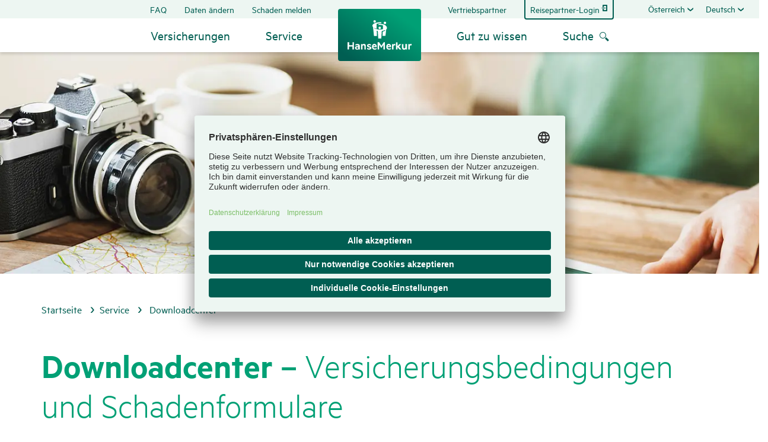

--- FILE ---
content_type: text/html;charset=UTF-8
request_url: https://www.hansemerkur.at/downloadcenter
body_size: 69401
content:
<!DOCTYPE html>
<html data-segment="hmat" class="hmat no-js  " lang="de-AT" dir="ltr"    >
<head >
<meta charset="UTF-8">
<meta http-equiv="x-ua-compatible" content="ie=edge">
<title >Downloadcenter für Formulare | HanseMerkur Reiseversicherung</title>
<meta name="description" content="Allgemeine Versicherungsbedingungen und Schadenformulare zum Download.">
<script>
var modernBrowser = ('fetch' in window && 'assign' in Object);
if ( !modernBrowser ) {
var scriptElement = document.createElement('script');
scriptElement.async = false;
scriptElement.src = '/resource/themes/hmrv/js/polyfill-125568-24.js';
document.head.appendChild(scriptElement);
}
</script>
<script type="application/json" id="headersettings">
{"awinAccountId":"32861"}
</script>
<script type="text/plain" data-usercentrics="Google Tag Manager" data-gtag="">(
function(w,d,s,l,i){w[l]=w[l]||[];w[l].push({'gtm.start':
new Date().getTime(),event:'gtm.js'});var f=d.getElementsByTagName(s)[0],
j=d.createElement(s),dl=l!='dataLayer'?'&l='+l:'';j.async=true;j.src=
'//www.googletagmanager.com/gtm.js?id='+i+dl;f.parentNode.insertBefore(j,f);
})(window,document,'script','dataLayer','GTM-P7Q23LP');</script>
<meta property="og:title" content="Downloadcenter – Versi­che­rungs­be­din­gungen und Scha­den­for­mu­lare" />
<meta property="og:description" content="Allgemeine Versicherungsbedingungen und Schadenformulare zum Download." />
<meta property="og:type" content="website" />
<meta property="og:image" content="https://www.hansemerkur.at/resource/image/47366/16x9/2280/1282/13e9959bca35fb673882f18b2c1cecab/4195CEF81E879EA242FA765B7C851419/download-center-reiseversicherung.webp" />
<meta property="og:url" content="https://www.hansemerkur.at/downloadcenter" />
<meta name="twitter:card" content="summary_large_image">
<meta name="twitter:title" content="Downloadcenter – Versi­che­rungs­be­din­gungen und Scha­den­for­mu­lare">
<meta name="twitter:image" content="https://www.hansemerkur.at/resource/image/47366/16x9/2280/1282/13e9959bca35fb673882f18b2c1cecab/4195CEF81E879EA242FA765B7C851419/download-center-reiseversicherung.webp">
<link rel="canonical" href="https://www.hansemerkur.at/downloadcenter">
<meta name="viewport" content="width=device-width, initial-scale=1, shrink-to-fit=no">
<link rel="preload" href="/resource/crblob/85308/fdfc9a8c481f23e8c7f8b6c6f883beaa/metric-light-woff2-data.woff2" as="font" type="font/woff2" crossorigin>
<link rel="preload" href="/resource/crblob/85314/e37584cafa9e551fce86b01237e773a9/metric-regular-woff2-data.woff2" as="font" type="font/woff2" crossorigin>
<link rel="preload" href="/resource/crblob/85320/213fc8af2c7d70cf293e975b0fab02b0/metric-regularitalic-woff2-data.woff2" as="font" type="font/woff2" crossorigin>
<link rel="preload" href="/resource/crblob/85326/508a43aba97b932e72df9f1f3dbaef37/metric-semibold-woff2-data.woff2" as="font" type="font/woff2" crossorigin>
<link rel="preload" href="/resource/crblob/85332/14e3e2610db120c45677f9c42708db73/metric-semibolditalic-woff2-data.woff2" as="font" type="font/woff2" crossorigin>
<link rel="preload" href="/resource/crblob/98130/6a02ada446fea78a0a5d344c552ce1c2/hansemerkur-icons-web-woff2-data.woff2" as="font" type="font/woff2" crossorigin>
<link rel="apple-touch-icon" sizes="180x180" href="/resource/crblob/91420/1ce34fea8dc8f20de96d4e3edf6c2d2e/apple-touch-icon-png-data.png">
<link rel="icon" type="image/png" sizes="32x32" href="/resource/crblob/91426/c37ceb4be48039edde70dd0ef59d7152/favicon-32x32-png-data.png">
<link rel="icon" type="image/png" sizes="16x16" href="/resource/crblob/91424/211e3927c8cf8bd76e2acd9d9a7b7217/favicon-16x16-png-data.png">
<link rel="manifest" href="/downloadcenter?view=webmanifest" crossorigin="use-credentials">
<link rel="mask-icon" href="/resource/crblob/91432/d1f458e9ad6d55c71d74e1a593b4221c/safari-pinned-tab-svg-data.svg" color="#5bbad5">
<link rel="shortcut icon" href="/resource/crblob/91428/e2a4ea975bcf9c6b166e5c515e2ac6e8/favicon-ico-data.ico">
<meta name="msapplication-TileColor" content="#da532c">
<meta name="msapplication-config" content="/downloadcenter?view=browserconfig">
<meta name="theme-color" content="#ffffff">
<script>document.documentElement.className = document.documentElement.className.replace(/no-js/g, 'js');</script>
<link rel="stylesheet" href="/resource/themes/hmrv/css/hmrv-85346-59.css" >
<script src="/resource/themes/hmrv/js/commons-85338-17.js" defer="true" ></script><script src="/resource/themes/hmrv/js/hmrv-85340-66.js" defer="true" ></script>
<script type="text/javascript">
var _btNoJquery = true;
var et_pagename = "[AT] (de) Downloadcenter /downloadcenter/ *36012* =hmat= #hm#";
var et_areas = "Gesamt/hmat/Main/[AT]/(de)/Service/leer/leer/leer/3297777";
var et_se = "38";
var et_lpage = "";
var et_et = "zVbDgK";
</script>
<noscript id="_etLoader" data-secure-code="zVbDgK" data-block-cookies="true"></noscript>
<script type="text/javascript">
let startEtracker = function() {
let root = 'hmat';
let channel = 'hmrv';
let adnrIsFix = false;
let eTrackerLoaded = function() {
if (typeof etCommerce !== 'undefined') {
document.dispatchEvent(new Event("hmEtrackerStarted"));
}else{
}
};
let loadEtScript = function (data) {
if (!adnrIsFix && data && 'adnr' in data && data.adnr.length > 0) {
let adnr = data.adnr;
et_areas = et_areas.replace(/\/\d+$/, "/" + adnr);
}
$.ajax({
url: "//code.etracker.com/code/e.js",
dataType: "script",
cache: true,
async: true,
success: eTrackerLoaded,
error: function (jqXHR, textStatus) {
console.warn('eTracker not loaded: ' + textStatus);
}
});
}
$.ajax({
url: "/booking/trackinginfo/" + root + "/" + channel,
async: true,
success: loadEtScript,
error: function(jqXHR, textStatus ) {
console.warn('adnr not loaded: ' + textStatus);
loadEtScript();
}
});
};
let enableEtrackerCookies = function() {
if ( typeof _etracker !== 'undefined' )
_etracker.enableCookies( et_getDefaultCookieDomain() );
else
document.addEventListener("hmEtrackerStarted", ()=>{
_etracker.enableCookies( et_getDefaultCookieDomain() );
});
}
</script>
<script type="text/plain" data-usercentrics="etracker without cookies">
startEtracker();
</script>
<script type="text/plain" data-usercentrics="etracker">
enableEtrackerCookies();
</script>
<script type="text/javascript">
async function fetchLayer(url) {
const response = await fetch(url, {
method: "GET",
cache: "no-cache"
});
return await response.json();
}
fetchLayer("/api/ga4datalayer/hmat/hmrv").then(json => {
if ("") json["name"] = "";
if ("") json["category"] = "";
if (!('adnr' in json) || json['adnr'] === '' || false) {
json['adnr'] = "3297777";
}
window.dataLayer = window.dataLayer || [];
window.dataLayer.push(json);
});
</script>
<!-- eKomi Ratings-->
<meta name="ekomi-rating" content="{&quot;roundedAverage&quot;:&quot;4.8&quot;,&quot;seal&quot;:&quot;gold&quot;,&quot;numberOfRatings&quot;:&quot;225&quot;}" />
<!-- eKomi Feedbacks -->
<meta name="ekomi-feedbacks" content="[{&quot;days&quot;:1,&quot;text&quot;:&quot;Perfekt und schnell wie immer!&quot;,&quot;stars&quot;:5},{&quot;days&quot;:1,&quot;text&quot;:&quot;Alle OK, wie immer.&quot;,&quot;stars&quot;:5},{&quot;days&quot;:3,&quot;text&quot;:&quot;*****&quot;,&quot;stars&quot;:5}]" />
<script type="application/javascript" src="https://app.usercentrics.eu/browser-ui/3.45.0/loader.js" integrity="sha384-ZnmL385he7oFcjL2IXtrJ6OgtUsZXNAFk/mqJuzEaE17DLrimUTLhDRWBFdqrzgv" crossorigin="anonymous" id="usercentrics-cmp" data-settings-id="R6kYa4GB" defer></script>
<script type="text/javascript">
document.addEventListener("DOMContentLoaded", function() {
if ( typeof usercentrics != "undefined" )
if ( usercentrics.isInitialized )
usercentrics.updateLanguage("de");
else
usercentrics.onViewInit = function() { usercentrics.updateLanguage("de"); };
});
</script>
<script type="text/javascript">
window.dataLayer = window.dataLayer || [];
function gtag() {
dataLayer.push(arguments);
}
gtag("set", "developer_id.dY2M3M2", true);
gtag("consent", "default", {
ad_user_data: "denied",
ad_personalization: "denied",
ad_storage: "denied",
analytics_storage: "denied",
wait_for_update: 2000 // milliseconds to wait for update
});
gtag("set", "ads_data_redaction", true);
</script>
<script type="text/javascript">window.addEventListener("ucEvent", function (e) {
if( e.detail && e.detail.event === "consent_status") {
let ucAnalyticsService = 'Google Analytics';
let ucAdService = 'Google Ads Remarketing';
if(e.detail.hasOwnProperty(ucAdService) && e.detail.hasOwnProperty(ucAdService))
{
gtag("consent", "update", {
ad_user_data: e.detail[ucAdService] ? 'granted':'denied',
ad_personalization: e.detail[ucAdService] ? 'granted':'denied',
ad_storage: e.detail[ucAdService] ? 'granted':'denied',
analytics_storage: e.detail[ucAnalyticsService] ? 'granted':'denied'
});
}
else {
if(e.detail.hasOwnProperty(ucAdService)) {
gtag("consent", "update", {
ad_user_data: e.detail[ucAdService] ? 'granted':'denied',
ad_personalization: e.detail[ucAdService] ? 'granted':'denied',
ad_storage: e.detail[ucAdService] ? 'granted':'denied'
});
}
if(e.detail.hasOwnProperty(ucAnalyticsService)) {
gtag("consent", "update", {
analytics_storage: e.detail[ucAnalyticsService] ? 'granted':'denied'
});
}
}
}
});
</script>
<meta name="google-site-verification" content="hJixST1ecIQoQtB7fyAFx9bq4ANd8XDTnwPQ-aGpKVk" />
<meta name="robots" content="index,follow" />
</head><body >
<a class="scrolltop-button btn btn-top" aria-label="Zurück zum Seitenanfang" href="#header"></a>
<div class="pushmenu-wrapper">
<header id="header" class="header-2-col" role="banner">
<div itemscope itemtype="http://schema.org/Organization">
<a itemprop="url" title="Zur Startseite hansemerkur.at" href="/" class="logo-link" aria-label="Zurück zur Startseite" data-etracker='{"category":"Click", "object":"Logo", "action":"Downloadcenter"}'>
<img itemprop="logo" src="/resource/blob/36116/15fc189a43f3efe4588f88cc84fa5545/hm-logo-data.svg" alt="Zur Startseite hansemerkur.at"
role="none" aria-hidden="true" class="img-logo"/>
<meta itemprop="name" content="HanseMerkur Versicherung" />
<meta itemprop="image" content="https://www.hansemerkur.at/resource/blob/36116/15fc189a43f3efe4588f88cc84fa5545/hm-logo-data.svg" />
<meta itemprop="description" content="Hand in Hand ist HanseMerkur" />
<meta itemprop="email" content="service@hansemerkur.at" />
<meta itemprop="telephone" content="+43 1 3177 859" />
</a>
</div> <button type="button" class="pushmenu-button " aria-label="Menü ein- und ausblenden" aria-expanded="false">
<span class="pushmenu-button--bar -l1"></span>
<span class="pushmenu-button--bar -l2"></span>
<span class="pushmenu-button--bar -l3"></span>
</button>
<button class="search-container--button icon-link -icon-only searchmenu-button" aria-label="Suche öffnen" aria-haspopup="true" aria-expanded="false">
<span class="icon-link__icon" aria-hidden="true" data-icon="&#xea09;"></span>
</button>
<div class="nav-wrapper">
<!-- Molekül: Sekundäre Navigation-->
<div class="nav nav-secondary">
<nav aria-label="Sekundäre Navigation">
<ul class="nav-secondary--list -list-left">
<li class="nav-secondary--list-item">
<a href="/faq"
title="FAQ"
class="nav-secondary--list-item-link"
>FAQ</a> </li>
<li class="nav-secondary--list-item">
<a href="/daten-aendern"
title="Daten ändern"
class="nav-secondary--list-item-link"
>Daten ändern</a> </li>
<li class="nav-secondary--list-item">
<a href="/schadenmeldung"
title="Schaden melden"
class="nav-secondary--list-item-link"
>Schaden melden</a> </li>
</ul>
<ul class="nav-secondary--list -list-right">
<li class="nav-secondary--list-item">
<a href="/vertriebspartner"
title="Vertriebspartner"
class="nav-secondary--list-item-link"
>Vertriebspartner</a> </li>
<li class="nav-secondary--list-item -with-frame">
<a href="https://b2b-at.hmrv.de/"
rel="nofollow noopener"
target="_blank"
aria-label="Zum Partner Login"
class="nav-secondary--list-item-link icon-link -icon-after -font-default"
><span class="icon-link__icon" aria-hidden="true" data-icon="&#xeaa2;"></span>Reisepartner-Login</a> </li>
</ul>
</nav>
<div class="nav-secondary--dropdown-wrapper">
<ul class="nav-secondary--dropdown">
<li class="nav-secondary--dropdown--list-item">
<button class="nav-secondary--dropdown--list-item-link d-none d-xl-block" title="Österreich" aria-label="Land auswählen. Ausgewählt: Österreich" aria-haspopup="true" aria-controls="country-menu" aria-expanded="false">Österreich</button> <button class="nav-secondary--dropdown--list-item-link d-xl-none" title="Land auswählen. Ausgewählt: {0}" aria-label="Land auswählen. Ausgewählt: {0}" aria-haspopup="true" aria-controls="country-menu" aria-expanded="false">International</button>
<ul class="nav-secondary--dropdown -options" role="menu" id="country-menu">
<li class="nav-secondary--dropdown--list-item">
<a href="https://www.hmrv.de"
rel="nofollow noopener"
target="_blank"
title="Deutschland"
class="nav-secondary--dropdown--list-item-link"
role="menuitem"
tabIndex="-1">Deutschland</a> </li>
<li class="nav-secondary--dropdown--list-item">
<a href="https://www.hansemerkur.nl"
rel="nofollow noopener"
target="_blank"
title="Niederlande"
class="nav-secondary--dropdown--list-item-link"
role="menuitem"
tabIndex="-1">Niederlande</a> </li>
<li class="nav-secondary--dropdown--list-item">
<a href="https://www.hansemerkur.pl"
rel="nofollow noopener"
target="_blank"
title="Polen"
class="nav-secondary--dropdown--list-item-link"
role="menuitem"
tabIndex="-1">Polen</a> </li>
<li class="nav-secondary--dropdown--list-item">
<a href="https://www.hansemerkur.ch"
rel="nofollow noopener"
target="_blank"
title="Schweiz"
class="nav-secondary--dropdown--list-item-link"
role="menuitem"
tabIndex="-1">Schweiz</a> </li>
</ul>
</li> </ul>
<ul class="nav-secondary--dropdown">
<li class="nav-secondary--dropdown--list-item">
<button class="nav-secondary--dropdown--list-item-link d-none d-xl-block" title="Deutsch" aria-label="Sprache wechseln. Ausgewählt: Deutsch" aria-haspopup="true" aria-controls="language-menu" aria-expanded="false">Deutsch</button> <button class="nav-secondary--dropdown--list-item-link d-xl-none" title="Sprache wechseln. Ausgewählt: {0}" aria-label="Sprache wechseln. Ausgewählt: {0}" aria-haspopup="true" aria-controls="language-menu" aria-expanded="false">Sprache wechseln</button>
<ul class="nav-secondary--dropdown -options" role="menu" id="language-menu">
<li class="nav-secondary--dropdown--list-item">
<a href="/en/download-center"
title="Englisch"
class="nav-secondary--dropdown--list-item-link"
role="menuitem"
tabIndex="-1">Englisch</a> </li>
</ul>
</li> </ul>
</div>
</div> <!-- Molekül: Header Link (Mobile Only)-->
<!-- /Molekül: Header Link (Mobile Only)-->
<div class="nav nav-main">
<nav role="navigation" aria-label="Hauptnavigation">
<ul class="nav-main--list -list-left">
<li class="nav-main--list-item -first-level" role="none">
<a role="button" class="nav-main--list-item-link headline3" title="Versicherungen" aria-label="Versicherungen" aria-haspopup="true" aria-expanded="false" aria-controls="subnav-37038" data-etracker='{"category":"Click", "object":"MM_Versicherungen", "action":"Downloadcenter"}' >Versicherungen</a>
<span class="nav-arrow" aria-hidden="true"></span>
<div class="nav-main--list-item-subnav" id="subnav-37038" >
<span class="back-link icon-link"><span class="icon-link__icon" aria-hidden="true" data-icon="&#x2190;"></span>Zurück</span><button type="button" class="close-button" aria-label="Schließen" title="Schließen">
<span class="close-button--bar -l1"></span>
<span class="close-button--bar -l2"></span>
</button>
<div class="nav-main--list-item-subnav-column">
<ul class="nav-main--list-item-subnav-list" role="group" aria-label="Versicherungen Untermenü">
<li class="nav-main--list-item-subnav-list-item" role="none">
<a href="/reiseversicherungen"
data-etracker="{&quot;category&quot;:&quot;Click&quot;, &quot;object&quot;:&quot;MM_Versicherungen_Reiseversicherungen&quot;, &quot;action&quot;:&quot;Downloadcenter&quot;}"
title="Reiseversicherungen"
class="nav-main--list-item-subnav-list-item-link icon-link"
><span class="icon-link__icon" aria-hidden="true" data-icon="&#xea1b;"></span>Reiseversicherungen</a> <ul class="nav-main--list-item-subnav-list -level-3" role="group" aria-label="Reiseversicherungen Untermenü" id="subnav-lvl-3-0-0">
<li class="nav-main--list-item-subnav-list-item" role="none">
<a href="/reiseversicherungen/jahresversicherungen"
data-etracker="{&quot;category&quot;:&quot;Click&quot;, &quot;object&quot;:&quot;MM_Versicherungen_Reiseversicherungen_Jahres-Reiseversicherungen&quot;, &quot;action&quot;:&quot;Downloadcenter&quot;}"
title="Jahres-Reiseversicherungen"
class="nav-main--list-item-subnav-list-item-link"
role="menuitem"
>Jahres-Reiseversicherungen</a> </li>
<li class="nav-main--list-item-subnav-list-item" role="none">
<a href="/reiseversicherungen/auslandskrankenversicherungen"
data-etracker="{&quot;category&quot;:&quot;Click&quot;, &quot;object&quot;:&quot;MM_Versicherungen_Reiseversicherungen_Auslandskrankenversicherungen&quot;, &quot;action&quot;:&quot;Downloadcenter&quot;}"
title="Auslandskrankenversicherungen"
class="nav-main--list-item-subnav-list-item-link"
role="menuitem"
>Auslandskrankenversicherungen</a> </li>
<li class="nav-main--list-item-subnav-list-item" role="none">
<a href="/reiseversicherungen/reisestornoversicherung"
data-etracker="{&quot;category&quot;:&quot;Click&quot;, &quot;object&quot;:&quot;MM_Versicherungen_Reiseversicherungen_Reisestornoversicherungen&quot;, &quot;action&quot;:&quot;Downloadcenter&quot;}"
title="Reisestornoversicherungen"
class="nav-main--list-item-subnav-list-item-link"
role="menuitem"
>Reisestornoversicherungen</a> </li>
<li class="nav-main--list-item-subnav-list-item" role="none">
<a href="/reiseversicherungen/reiseschutzversicherungen"
data-etracker="{&quot;category&quot;:&quot;Click&quot;, &quot;object&quot;:&quot;MM_Versicherungen_Reiseversicherungen_Reiseschutzversicherungen&quot;, &quot;action&quot;:&quot;Downloadcenter&quot;}"
title="Reiseschutzversicherungen"
class="nav-main--list-item-subnav-list-item-link"
role="menuitem"
>Reiseschutzversicherungen</a> </li>
<li class="nav-main--list-item-subnav-list-item" role="none">
<a href="/reiseversicherungen/incoming-versicherungen"
data-etracker="{&quot;category&quot;:&quot;Click&quot;, &quot;object&quot;:&quot;MM_Versicherungen_Reiseversicherungen_Inco­ming-Ver­si­che­rungen&quot;, &quot;action&quot;:&quot;Downloadcenter&quot;}"
title="Inco­ming-Ver­si­che­rungen"
class="nav-main--list-item-subnav-list-item-link"
role="menuitem"
>Inco­ming-Ver­si­che­rungen</a> </li>
</ul>
</li>
<li class="nav-main--list-item-subnav-list-item" role="none">
<a href="/versicherungsvergleiche"
data-etracker="{&quot;category&quot;:&quot;Click&quot;, &quot;object&quot;:&quot;MM_Versicherungen_Versicherungsvergleiche&quot;, &quot;action&quot;:&quot;Downloadcenter&quot;}"
title="Versicherungsvergleiche"
class="nav-main--list-item-subnav-list-item-link icon-link"
><span class="icon-link__icon" aria-hidden="true" data-icon="&#xea91;"></span>Versicherungsvergleiche</a> <ul class="nav-main--list-item-subnav-list -level-3" role="group" aria-label="Versicherungsvergleiche Untermenü" id="subnav-lvl-3-0-1">
<li class="nav-main--list-item-subnav-list-item" role="none">
<a href="/versicherungsvergleiche/reiseversicherung-im-vergleich"
data-etracker="{&quot;category&quot;:&quot;Click&quot;, &quot;object&quot;:&quot;MM_Versicherungen_Versicherungsvergleiche_Reiseversicherungen im Vergleich&quot;, &quot;action&quot;:&quot;Downloadcenter&quot;}"
title="Reiseversicherungen im Vergleich"
class="nav-main--list-item-subnav-list-item-link"
role="menuitem"
>Reiseversicherungen im Vergleich</a> </li>
<li class="nav-main--list-item-subnav-list-item" role="none">
<a href="/versicherungsvergleiche/tierversicherung-im-vergleich"
data-etracker="{&quot;category&quot;:&quot;Click&quot;, &quot;object&quot;:&quot;MM_Versicherungen_Versicherungsvergleiche_Tierversicherungen im Vergleich&quot;, &quot;action&quot;:&quot;Downloadcenter&quot;}"
title="Tierversicherungen im Vergleich"
class="nav-main--list-item-subnav-list-item-link"
role="menuitem"
>Tierversicherungen im Vergleich</a> </li>
</ul>
</li>
</ul>
</div>
<div class="nav-main--list-item-subnav-column">
<ul class="nav-main--list-item-subnav-list" role="group" aria-label="Versicherungen Untermenü">
<li class="nav-main--list-item-subnav-list-item" role="none">
<a href="/fahrzeugversicherungen"
data-etracker="{&quot;category&quot;:&quot;Click&quot;, &quot;object&quot;:&quot;MM_Versicherungen_Fahrzeugversicherungen&quot;, &quot;action&quot;:&quot;Downloadcenter&quot;}"
title="Fahrzeugversicherungen"
class="nav-main--list-item-subnav-list-item-link icon-link"
><span class="icon-link__icon" aria-hidden="true" data-icon="&#xea23;"></span>Fahrzeugversicherungen</a> <ul class="nav-main--list-item-subnav-list -level-3" role="group" aria-label="Fahrzeugversicherungen Untermenü" id="subnav-lvl-3-0-2">
<li class="nav-main--list-item-subnav-list-item" role="none">
<a href="/fahrzeugversicherungen/mietwagenversicherung"
data-etracker="{&quot;category&quot;:&quot;Click&quot;, &quot;object&quot;:&quot;MM_Versicherungen_Fahrzeugversicherungen_Mietwagen-Versicherung&quot;, &quot;action&quot;:&quot;Downloadcenter&quot;}"
title="Mietwagen-Versicherung"
class="nav-main--list-item-subnav-list-item-link"
role="menuitem"
>Mietwagen-Versicherung</a> </li>
<li class="nav-main--list-item-subnav-list-item" role="none">
<a href="/fahrzeugversicherungen/miet-camper-schutz"
data-etracker="{&quot;category&quot;:&quot;Click&quot;, &quot;object&quot;:&quot;MM_Versicherungen_Fahrzeugversicherungen_Camper- &amp; Wohnmobil-Versicherung&quot;, &quot;action&quot;:&quot;Downloadcenter&quot;}"
title="Camper- &amp; Wohnmobil-Versicherung"
class="nav-main--list-item-subnav-list-item-link"
role="menuitem"
>Camper- &amp; Wohnmobil-Versicherung</a> </li>
<li class="nav-main--list-item-subnav-list-item" role="none">
<a href="/fahrzeugversicherungen/fahrradversicherung"
data-etracker="{&quot;category&quot;:&quot;Click&quot;, &quot;object&quot;:&quot;MM_Versicherungen_Fahrzeugversicherungen_Fahrradversicherung&quot;, &quot;action&quot;:&quot;Downloadcenter&quot;}"
title="Fahrradversicherung"
class="nav-main--list-item-subnav-list-item-link"
role="menuitem"
>Fahrradversicherung</a> </li>
<li class="nav-main--list-item-subnav-list-item" role="none">
<a href="/fahrzeugversicherungen/ebike-versicherung"
data-etracker="{&quot;category&quot;:&quot;Click&quot;, &quot;object&quot;:&quot;MM_Versicherungen_Fahrzeugversicherungen_E-Bike-Versicherung&quot;, &quot;action&quot;:&quot;Downloadcenter&quot;}"
title="E-Bike-Versicherung"
class="nav-main--list-item-subnav-list-item-link"
role="menuitem"
>E-Bike-Versicherung</a> </li>
</ul>
</li>
<li class="nav-main--list-item-subnav-list-item" role="none">
<a href="/tierversicherung"
data-etracker="{&quot;category&quot;:&quot;Click&quot;, &quot;object&quot;:&quot;MM_Versicherungen_Tierversicherung&quot;, &quot;action&quot;:&quot;Downloadcenter&quot;}"
title="Tierversicherung"
class="nav-main--list-item-subnav-list-item-link icon-link"
><span class="icon-link__icon" aria-hidden="true" data-icon="&#xea0f;"></span>Tierversicherung</a> <ul class="nav-main--list-item-subnav-list -level-3" role="group" aria-label="Tierversicherung Untermenü" id="subnav-lvl-3-0-3">
<li class="nav-main--list-item-subnav-list-item" role="none">
<a href="/tierversicherung/hundekrankenversicherung"
data-etracker="{&quot;category&quot;:&quot;Click&quot;, &quot;object&quot;:&quot;MM_Versicherungen_Tierversicherung_Hundekrankenversicherung&quot;, &quot;action&quot;:&quot;Downloadcenter&quot;}"
title="Hundekrankenversicherung"
class="nav-main--list-item-subnav-list-item-link"
role="menuitem"
>Hundekrankenversicherung</a> </li>
<li class="nav-main--list-item-subnav-list-item" role="none">
<a href="/tierversicherung/katzenkrankenversicherung"
data-etracker="{&quot;category&quot;:&quot;Click&quot;, &quot;object&quot;:&quot;MM_Versicherungen_Tierversicherung_Katzenkrankenversicherung&quot;, &quot;action&quot;:&quot;Downloadcenter&quot;}"
title="Katzenkrankenversicherung"
class="nav-main--list-item-subnav-list-item-link"
role="menuitem"
>Katzenkrankenversicherung</a> </li>
</ul>
</li>
</ul>
</div>
<div class="nav-main--list-item-subnav-column">
<div class="nav-main--list-item-subnav-teaser">
<div class="teaser-menu " data-menu-teaser=124176 >
<div class="teaser-menu--visual teaser-visual-container">
<div class="ratio ratio-2x1">
<img data-src="/resource/image/221066/2x1/260/130/8963104dcce3b777ae7b03893c068cb5/596AA3C45F8EB6B93DD0F1F4D7D4A379/jahresreiseversicherungen.webp" data-srcset="" alt=""
role="none" aria-hidden="true"
title="Jahresreise­ver­si­che­rungen"
class="lazy teaser-menu--visual-img teaser-visual-image"/>
</div> </div>
<div class="teaser-menu--text">
<div class="headline2" >Jahres-Reiseversicherungen</div>
<p>Sie verreisen mehrmals im Jahr? Sparen Sie mit einer Jahres-Reiseversicherung bares Geld.</p><a href="/reiseversicherungen/jahresversicherungen"
title="Mehr Informationen"
aria-label="Jahres-Reiseversicherungen"
class="icon-link teaser-btn"
><span class="icon-link__icon" aria-hidden="true" data-icon="&#x2192;"></span>Mehr Informationen</a> </div>
</div> </div>
</div>
</div> </li>
<li class="nav-main--list-item -first-level -nav-main--selected" role="none">
<a role="button" class="nav-main--list-item-link headline3" title="Service" aria-label="Service" aria-haspopup="true" aria-expanded="false" aria-controls="subnav-37044" data-etracker='{"category":"Click", "object":"MM_Service", "action":"Downloadcenter"}' >Service</a>
<span class="nav-arrow" aria-hidden="true"></span>
<div class="nav-main--list-item-subnav" id="subnav-37044" >
<span class="back-link icon-link"><span class="icon-link__icon" aria-hidden="true" data-icon="&#x2190;"></span>Zurück</span><button type="button" class="close-button" aria-label="Schließen" title="Schließen">
<span class="close-button--bar -l1"></span>
<span class="close-button--bar -l2"></span>
</button>
<div class="nav-main--list-item-subnav-column">
<ul class="nav-main--list-item-subnav-list" role="group" aria-label="Service Untermenü">
<li class="nav-main--list-item-subnav-list-item" role="none">
<a href="/notfall"
data-etracker="{&quot;category&quot;:&quot;Click&quot;, &quot;object&quot;:&quot;MM_Service_Notfall&quot;, &quot;action&quot;:&quot;Downloadcenter&quot;}"
title="Notfall"
class="nav-main--list-item-subnav-list-item-link icon-link"
><span class="icon-link__icon" aria-hidden="true" data-icon="&#xea68;"></span>Notfall</a> </li>
<li class="nav-main--list-item-subnav-list-item" role="none">
<a href="/kontakt"
data-etracker="{&quot;category&quot;:&quot;Click&quot;, &quot;object&quot;:&quot;MM_Service_Kontakt&quot;, &quot;action&quot;:&quot;Downloadcenter&quot;}"
title="Kontakt"
class="nav-main--list-item-subnav-list-item-link icon-link"
><span class="icon-link__icon" aria-hidden="true" data-icon="&#xea17;"></span>Kontakt</a> </li>
<li class="nav-main--list-item-subnav-list-item" role="none">
<a href="/daten-aendern"
data-etracker="{&quot;category&quot;:&quot;Click&quot;, &quot;object&quot;:&quot;MM_Service_Daten ändern&quot;, &quot;action&quot;:&quot;Downloadcenter&quot;}"
title="Daten ändern"
class="nav-main--list-item-subnav-list-item-link icon-link"
><span class="icon-link__icon" aria-hidden="true" data-icon="&#xea25;"></span>Daten ändern</a> </li>
<li class="nav-main--list-item-subnav-list-item" role="none">
<a href="/unterlagen-anfordern"
data-etracker="{&quot;category&quot;:&quot;Click&quot;, &quot;object&quot;:&quot;MM_Service_Unterlagen anfordern&quot;, &quot;action&quot;:&quot;Downloadcenter&quot;}"
title="Unterlagen anfordern"
class="nav-main--list-item-subnav-list-item-link icon-link"
><span class="icon-link__icon" aria-hidden="true" data-icon="&#xea16;"></span>Unterlagen anfordern</a> <ul class="nav-main--list-item-subnav-list -level-3" role="group" aria-label="Unterlagen anfordern Untermenü" id="subnav-lvl-3-0-3">
<li class="nav-main--list-item-subnav-list-item" role="none">
<a href="/unterlagen-anfordern/kopie-versicherungsschein"
data-etracker="{&quot;category&quot;:&quot;Click&quot;, &quot;object&quot;:&quot;MM_Service_Unterlagen anfordern_Kopie Versicherungsschein&quot;, &quot;action&quot;:&quot;Downloadcenter&quot;}"
title="Kopie Versicherungsschein"
class="nav-main--list-item-subnav-list-item-link"
role="menuitem"
>Kopie Versicherungsschein</a> </li>
<li class="nav-main--list-item-subnav-list-item" role="none">
<a href="/unterlagen-anfordern/bestaetigung-auslandskrankenversicherung"
data-etracker="{&quot;category&quot;:&quot;Click&quot;, &quot;object&quot;:&quot;MM_Service_Unterlagen anfordern_Bestätigung Auslandskrankenversicherung&quot;, &quot;action&quot;:&quot;Downloadcenter&quot;}"
title="Bestätigung Auslandskrankenversicherung"
class="nav-main--list-item-subnav-list-item-link"
role="menuitem"
>Bestätigung Auslandskrankenversicherung</a> </li>
<li class="nav-main--list-item-subnav-list-item" role="none">
<a href="/unterlagen-anfordern/bestaetigung-krankenversicherung-deutschland"
data-etracker="{&quot;category&quot;:&quot;Click&quot;, &quot;object&quot;:&quot;MM_Service_Unterlagen anfordern_Bestätigung Incoming Krankenversicherung&quot;, &quot;action&quot;:&quot;Downloadcenter&quot;}"
title="Bestätigung Incoming Krankenversicherung"
class="nav-main--list-item-subnav-list-item-link"
role="menuitem"
>Bestätigung Incoming Krankenversicherung</a> </li>
<li class="nav-main--list-item-subnav-list-item" role="none">
<a href="/unterlagen-anfordern/beitragsbescheinigung"
data-etracker="{&quot;category&quot;:&quot;Click&quot;, &quot;object&quot;:&quot;MM_Service_Unterlagen anfordern_Beitragsbescheinigung&quot;, &quot;action&quot;:&quot;Downloadcenter&quot;}"
title="Beitragsbescheinigung"
class="nav-main--list-item-subnav-list-item-link"
role="menuitem"
>Beitragsbescheinigung</a> </li>
</ul>
</li>
</ul>
</div>
<div class="nav-main--list-item-subnav-column">
<ul class="nav-main--list-item-subnav-list" role="group" aria-label="Service Untermenü">
<li class="nav-main--list-item-subnav-list-item" role="none">
<a href="/schadenmeldung"
data-etracker="{&quot;category&quot;:&quot;Click&quot;, &quot;object&quot;:&quot;MM_Service_Schaden melden&quot;, &quot;action&quot;:&quot;Downloadcenter&quot;}"
title="Schaden melden"
class="nav-main--list-item-subnav-list-item-link icon-link"
><span class="icon-link__icon" aria-hidden="true" data-icon="&#xea31;"></span>Schaden melden</a> </li>
<li class="nav-main--list-item-subnav-list-item" role="none">
<a href="/downloadcenter"
data-etracker="{&quot;category&quot;:&quot;Click&quot;, &quot;object&quot;:&quot;MM_Service_Downloadcenter&quot;, &quot;action&quot;:&quot;Downloadcenter&quot;}"
title="Downloadcenter"
class="nav-main--list-item-subnav-list-item-link icon-link"
><span class="icon-link__icon" aria-hidden="true" data-icon="&#xea10;"></span>Downloadcenter</a> </li>
<li class="nav-main--list-item-subnav-list-item" role="none">
<a href="/faq"
data-etracker="{&quot;category&quot;:&quot;Click&quot;, &quot;object&quot;:&quot;MM_Service_FAQ&quot;, &quot;action&quot;:&quot;Downloadcenter&quot;}"
title="FAQ"
class="nav-main--list-item-subnav-list-item-link icon-link"
><span class="icon-link__icon" aria-hidden="true" data-icon="&#xea27;"></span>FAQ</a> </li>
<li class="nav-main--list-item-subnav-list-item" role="none">
<a href="/testsiegel-und-auszeichnungen"
data-etracker="{&quot;category&quot;:&quot;Click&quot;, &quot;object&quot;:&quot;MM_Service_Testsiegel und Auszeichnungen&quot;, &quot;action&quot;:&quot;Downloadcenter&quot;}"
title="Testsiegel und Auszeichnungen"
class="nav-main--list-item-subnav-list-item-link icon-link"
><span class="icon-link__icon" aria-hidden="true" data-icon="&#xea5b;"></span>Testsiegel und Auszeichnungen</a> </li>
<li class="nav-main--list-item-subnav-list-item" role="none">
<a href="/reiseratgeber/mobile-pass"
data-etracker="{&quot;category&quot;:&quot;Click&quot;, &quot;object&quot;:&quot;MM_Service_Mobile Pass – digitaler Reisebegleiter&quot;, &quot;action&quot;:&quot;Downloadcenter&quot;}"
title="Mobile Pass – digitaler Reisebegleiter"
class="nav-main--list-item-subnav-list-item-link icon-link"
><span class="icon-link__icon" aria-hidden="true" data-icon="&#xea65;"></span>Mobile Pass – digitaler Reisebegleiter</a> </li>
<li class="nav-main--list-item-subnav-list-item" role="none">
<a href="/alle-services-im-ueberblick"
data-etracker="{&quot;category&quot;:&quot;Click&quot;, &quot;object&quot;:&quot;MM_Service_Alle Services im Überblick&quot;, &quot;action&quot;:&quot;Downloadcenter&quot;}"
title="Alle Services im Überblick"
class="nav-main--list-item-subnav-list-item-link icon-link"
><span class="icon-link__icon" aria-hidden="true" data-icon="&#x2630;"></span>Alle Services im Überblick</a> </li>
</ul>
</div>
<div class="nav-main--list-item-subnav-column">
<div class="nav-main--list-item-subnav-teaser">
<div class="teaser-menu " data-menu-teaser=221230 >
<div class="teaser-menu--visual teaser-visual-container">
<div class="ratio ratio-2x1">
<img data-src="/resource/image/47412/2x1/260/130/7cafaeb062394366bffd9a156c25634a/CEABFA2D0D187070A0BF6DB940A4BA7F/alle-services-im-ueberblick.webp" data-srcset="" alt=""
role="none" aria-hidden="true"
class="lazy teaser-menu--visual-img teaser-visual-image"/>
</div> </div>
<div class="teaser-menu--text">
<div class="headline2" >Online Self Service<span class="-light"> Unterlagen anfordern</span></div>
<p>Sie benötigen eine Versicherungsbestätigung oder Beitragsbescheinigung? Fordern Sie die gewünschten Unterlagen online an</p><a href="/unterlagen-anfordern"
title="Mehr Informationen"
aria-label="Online Self Service Unterlagen anfordern"
class="icon-link teaser-btn"
><span class="icon-link__icon" aria-hidden="true" data-icon="&#x2192;"></span>Mehr Informationen</a> </div>
</div> </div>
</div>
</div> </li>
</ul>
<ul class="nav-main--list -list-right">
<li class="nav-main--list-item -first-level" role="none">
<a role="button" class="nav-main--list-item-link headline3" title="Gut zu wissen" aria-label="Gut zu wissen" aria-haspopup="true" aria-expanded="false" aria-controls="subnav-37046" data-etracker='{"category":"Click", "object":"MM_Gut zu wissen", "action":"Downloadcenter"}' >Gut zu wissen</a>
<span class="nav-arrow" aria-hidden="true"></span>
<div class="nav-main--list-item-subnav" id="subnav-37046" >
<span class="back-link icon-link"><span class="icon-link__icon" aria-hidden="true" data-icon="&#x2190;"></span>Zurück</span><button type="button" class="close-button" aria-label="Schließen" title="Schließen">
<span class="close-button--bar -l1"></span>
<span class="close-button--bar -l2"></span>
</button>
<div class="nav-main--list-item-subnav-column">
<ul class="nav-main--list-item-subnav-list" role="group" aria-label="Gut zu wissen Untermenü">
<li class="nav-main--list-item-subnav-list-item" role="none">
<a href="/reiseziele"
data-etracker="{&quot;category&quot;:&quot;Click&quot;, &quot;object&quot;:&quot;MM_Gut zu wissen_Reiseziele&quot;, &quot;action&quot;:&quot;Downloadcenter&quot;}"
title="Reiseziele"
class="nav-main--list-item-subnav-list-item-link icon-link"
><span class="icon-link__icon" aria-hidden="true" data-icon="&#xea90;"></span>Reiseziele</a> <ul class="nav-main--list-item-subnav-list -level-3" role="group" aria-label="Reiseziele Untermenü" id="subnav-lvl-3-0-0">
<li class="nav-main--list-item-subnav-list-item" role="none">
<a href="/reiseziele/usa"
data-etracker="{&quot;category&quot;:&quot;Click&quot;, &quot;object&quot;:&quot;MM_Gut zu wissen_Reiseziele_USA&quot;, &quot;action&quot;:&quot;Downloadcenter&quot;}"
title="USA"
class="nav-main--list-item-subnav-list-item-link"
role="menuitem"
>USA</a> </li>
<li class="nav-main--list-item-subnav-list-item" role="none">
<a href="/reiseziele/aegypten"
data-etracker="{&quot;category&quot;:&quot;Click&quot;, &quot;object&quot;:&quot;MM_Gut zu wissen_Reiseziele_Ägypten&quot;, &quot;action&quot;:&quot;Downloadcenter&quot;}"
title="Ägypten"
class="nav-main--list-item-subnav-list-item-link"
role="menuitem"
>Ägypten</a> </li>
<li class="nav-main--list-item-subnav-list-item" role="none">
<a href="/reiseziele/albanien"
data-etracker="{&quot;category&quot;:&quot;Click&quot;, &quot;object&quot;:&quot;MM_Gut zu wissen_Reiseziele_Albanien&quot;, &quot;action&quot;:&quot;Downloadcenter&quot;}"
title="Albanien"
class="nav-main--list-item-subnav-list-item-link"
role="menuitem"
>Albanien</a> </li>
<li class="nav-main--list-item-subnav-list-item" role="none">
<a href="/reiseziele"
title="...mehr"
class="nav-main--list-item-subnav-list-item-link"
>...mehr</a> </li>
</ul>
</li>
<li class="nav-main--list-item-subnav-list-item" role="none">
<a href="/versicherungswissen"
data-etracker="{&quot;category&quot;:&quot;Click&quot;, &quot;object&quot;:&quot;MM_Gut zu wissen_Versicherungswissen&quot;, &quot;action&quot;:&quot;Downloadcenter&quot;}"
title="Versicherungswissen"
class="nav-main--list-item-subnav-list-item-link icon-link"
><span class="icon-link__icon" aria-hidden="true" data-icon="&#xea2b;"></span>Versicherungswissen</a> <ul class="nav-main--list-item-subnav-list -level-3" role="group" aria-label="Versicherungswissen Untermenü" id="subnav-lvl-3-0-1">
<li class="nav-main--list-item-subnav-list-item" role="none">
<a href="/versicherungswissen/reisekrankenversicherungen"
data-etracker="{&quot;category&quot;:&quot;Click&quot;, &quot;object&quot;:&quot;MM_Gut zu wissen_Versicherungswissen_Reisekrankenversicherungen&quot;, &quot;action&quot;:&quot;Downloadcenter&quot;}"
title="Reisekrankenversicherungen"
class="nav-main--list-item-subnav-list-item-link"
role="menuitem"
>Reisekrankenversicherungen</a> </li>
<li class="nav-main--list-item-subnav-list-item" role="none">
<a href="/versicherungswissen/reiseversicherung-bei-kreditkarten"
data-etracker="{&quot;category&quot;:&quot;Click&quot;, &quot;object&quot;:&quot;MM_Gut zu wissen_Versicherungswissen_Reiseversicherung bei Kreditkarten&quot;, &quot;action&quot;:&quot;Downloadcenter&quot;}"
title="Reiseversicherung bei Kreditkarten"
class="nav-main--list-item-subnav-list-item-link"
role="menuitem"
>Reiseversicherung bei Kreditkarten</a> </li>
<li class="nav-main--list-item-subnav-list-item" role="none">
<a href="/versicherungswissen/visum-reiseversicherung"
data-etracker="{&quot;category&quot;:&quot;Click&quot;, &quot;object&quot;:&quot;MM_Gut zu wissen_Versicherungswissen_Visum-Reiseversicherung&quot;, &quot;action&quot;:&quot;Downloadcenter&quot;}"
title="Visum-Reiseversicherung"
class="nav-main--list-item-subnav-list-item-link"
role="menuitem"
>Visum-Reiseversicherung</a> </li>
<li class="nav-main--list-item-subnav-list-item" role="none">
<a href="/versicherungswissen"
title="...mehr"
class="nav-main--list-item-subnav-list-item-link"
>...mehr</a> </li>
</ul>
</li>
<li class="nav-main--list-item-subnav-list-item" role="none">
<a href="/reiseratgeber"
data-etracker="{&quot;category&quot;:&quot;Click&quot;, &quot;object&quot;:&quot;MM_Gut zu wissen_Reiseratgeber&quot;, &quot;action&quot;:&quot;Downloadcenter&quot;}"
title="Reiseratgeber"
class="nav-main--list-item-subnav-list-item-link icon-link"
><span class="icon-link__icon" aria-hidden="true" data-icon="&#xea8f;"></span>Reiseratgeber</a> <ul class="nav-main--list-item-subnav-list -level-3" role="group" aria-label="Reiseratgeber Untermenü" id="subnav-lvl-3-0-2">
<li class="nav-main--list-item-subnav-list-item" role="none">
<a href="/reiseratgeber/symptomchecker"
data-etracker="{&quot;category&quot;:&quot;Click&quot;, &quot;object&quot;:&quot;MM_Gut zu wissen_Reiseratgeber_Symptomchecker&quot;, &quot;action&quot;:&quot;Downloadcenter&quot;}"
title="Symptomchecker"
class="nav-main--list-item-subnav-list-item-link"
role="menuitem"
>Symptomchecker</a> </li>
<li class="nav-main--list-item-subnav-list-item" role="none">
<a href="/reiseratgeber/reisemedizin"
data-etracker="{&quot;category&quot;:&quot;Click&quot;, &quot;object&quot;:&quot;MM_Gut zu wissen_Reiseratgeber_Reisemedizin &amp; Reiseapotheke&quot;, &quot;action&quot;:&quot;Downloadcenter&quot;}"
title="Reisemedizin &amp; Reiseapotheke"
class="nav-main--list-item-subnav-list-item-link"
role="menuitem"
>Reisemedizin &amp; Reiseapotheke</a> </li>
<li class="nav-main--list-item-subnav-list-item" role="none">
<a href="/reiseratgeber/weihnachten"
data-etracker="{&quot;category&quot;:&quot;Click&quot;, &quot;object&quot;:&quot;MM_Gut zu wissen_Reiseratgeber_Weihnachten&quot;, &quot;action&quot;:&quot;Downloadcenter&quot;}"
title="Weihnachten"
class="nav-main--list-item-subnav-list-item-link"
role="menuitem"
>Weihnachten</a> </li>
<li class="nav-main--list-item-subnav-list-item" role="none">
<a href="/reiseratgeber"
title="...mehr"
class="nav-main--list-item-subnav-list-item-link"
>...mehr</a> </li>
</ul>
</li>
</ul>
</div>
<div class="nav-main--list-item-subnav-column">
<ul class="nav-main--list-item-subnav-list" role="group" aria-label="Gut zu wissen Untermenü">
<li class="nav-main--list-item-subnav-list-item" role="none">
<a href="/welcher-reiseschutz-fuer-wen"
data-etracker="{&quot;category&quot;:&quot;Click&quot;, &quot;object&quot;:&quot;MM_Gut zu wissen_Welcher Reiseschutz für wen?&quot;, &quot;action&quot;:&quot;Downloadcenter&quot;}"
title="Welcher Reiseschutz für wen?"
class="nav-main--list-item-subnav-list-item-link icon-link"
><span class="icon-link__icon" aria-hidden="true" data-icon="&#xea8c;"></span>Welcher Reiseschutz für wen?</a> <ul class="nav-main--list-item-subnav-list -level-3" role="group" aria-label="Welcher Reiseschutz für wen? Untermenü" id="subnav-lvl-3-0-3">
<li class="nav-main--list-item-subnav-list-item" role="none">
<a href="/welcher-reiseschutz-fuer-wen/kreuzfahrten"
data-etracker="{&quot;category&quot;:&quot;Click&quot;, &quot;object&quot;:&quot;MM_Gut zu wissen_Welcher Reiseschutz für wen?_Kreuzfahrten&quot;, &quot;action&quot;:&quot;Downloadcenter&quot;}"
title="Kreuzfahrten"
class="nav-main--list-item-subnav-list-item-link"
role="menuitem"
>Kreuzfahrten</a> </li>
<li class="nav-main--list-item-subnav-list-item" role="none">
<a href="/welcher-reiseschutz-fuer-wen/flugreisen"
data-etracker="{&quot;category&quot;:&quot;Click&quot;, &quot;object&quot;:&quot;MM_Gut zu wissen_Welcher Reiseschutz für wen?_Flugreisen&quot;, &quot;action&quot;:&quot;Downloadcenter&quot;}"
title="Flugreisen"
class="nav-main--list-item-subnav-list-item-link"
role="menuitem"
>Flugreisen</a> </li>
<li class="nav-main--list-item-subnav-list-item" role="none">
<a href="/welcher-reiseschutz-fuer-wen/skiurlaub"
data-etracker="{&quot;category&quot;:&quot;Click&quot;, &quot;object&quot;:&quot;MM_Gut zu wissen_Welcher Reiseschutz für wen?_Skiurlaub&quot;, &quot;action&quot;:&quot;Downloadcenter&quot;}"
title="Skiurlaub"
class="nav-main--list-item-subnav-list-item-link"
role="menuitem"
>Skiurlaub</a> </li>
<li class="nav-main--list-item-subnav-list-item" role="none">
<a href="/welcher-reiseschutz-fuer-wen"
title="...mehr"
class="nav-main--list-item-subnav-list-item-link"
>...mehr</a> </li>
</ul>
</li>
<li class="nav-main--list-item-subnav-list-item" role="none">
<a href="/tierratgeber"
data-etracker="{&quot;category&quot;:&quot;Click&quot;, &quot;object&quot;:&quot;MM_Gut zu wissen_Tierratgeber&quot;, &quot;action&quot;:&quot;Downloadcenter&quot;}"
title="Tierratgeber"
class="nav-main--list-item-subnav-list-item-link icon-link"
><span class="icon-link__icon" aria-hidden="true" data-icon="&#xead0;"></span>Tierratgeber</a> <ul class="nav-main--list-item-subnav-list -level-3" role="group" aria-label="Tierratgeber Untermenü" id="subnav-lvl-3-0-4">
<li class="nav-main--list-item-subnav-list-item" role="none">
<a href="/tierversicherung/hundekrankenversicherung/hunde-op-versicherung"
data-etracker="{&quot;category&quot;:&quot;Click&quot;, &quot;object&quot;:&quot;MM_Gut zu wissen_Tierratgeber_Was ist eine Hunde-OP-Versicherung?&quot;, &quot;action&quot;:&quot;Downloadcenter&quot;}"
title="Was ist eine Hunde-OP-Versicherung?"
class="nav-main--list-item-subnav-list-item-link"
role="menuitem"
>Was ist eine Hunde-OP-Versicherung?</a> </li>
<li class="nav-main--list-item-subnav-list-item" role="none">
<a href="/tierversicherung/hundekrankenversicherung/wartezeit"
data-etracker="{&quot;category&quot;:&quot;Click&quot;, &quot;object&quot;:&quot;MM_Gut zu wissen_Tierratgeber_Hundekrankenversicherung ohne Wartezeit&quot;, &quot;action&quot;:&quot;Downloadcenter&quot;}"
title="Hundekrankenversicherung ohne Wartezeit"
class="nav-main--list-item-subnav-list-item-link"
role="menuitem"
>Hundekrankenversicherung ohne Wartezeit</a> </li>
<li class="nav-main--list-item-subnav-list-item" role="none">
<a href="/tierversicherung/katzenkrankenversicherung/mehrere-katzen"
data-etracker="{&quot;category&quot;:&quot;Click&quot;, &quot;object&quot;:&quot;MM_Gut zu wissen_Tierratgeber_Katzenversicherung für zwei oder mehrere Katzen&quot;, &quot;action&quot;:&quot;Downloadcenter&quot;}"
title="Katzenversicherung für zwei oder mehrere Katzen"
class="nav-main--list-item-subnav-list-item-link"
role="menuitem"
>Katzenversicherung für zwei oder mehrere Katzen</a> </li>
<li class="nav-main--list-item-subnav-list-item" role="none">
<a href="/tierratgeber"
title="...mehr"
class="nav-main--list-item-subnav-list-item-link"
>...mehr</a> </li>
</ul>
</li>
<li class="nav-main--list-item-subnav-list-item" role="none">
<a href="/versicherungsglossar"
data-etracker="{&quot;category&quot;:&quot;Click&quot;, &quot;object&quot;:&quot;MM_Gut zu wissen_Glossar&quot;, &quot;action&quot;:&quot;Downloadcenter&quot;}"
title="Glossar"
class="nav-main--list-item-subnav-list-item-link icon-link"
><span class="icon-link__icon" aria-hidden="true" data-icon="&#xea8e;"></span>Glossar</a> </li>
<li class="nav-main--list-item-subnav-list-item" role="none">
<a href="/gut-zu-wissen"
data-etracker="{&quot;category&quot;:&quot;Click&quot;, &quot;object&quot;:&quot;MM_Gut zu wissen_Gut zu Wissen im Überblick&quot;, &quot;action&quot;:&quot;Downloadcenter&quot;}"
title="Gut zu Wissen im Überblick"
class="nav-main--list-item-subnav-list-item-link icon-link"
><span class="icon-link__icon" aria-hidden="true" data-icon="&#x2630;"></span>Gut zu Wissen im Überblick</a> </li>
</ul>
</div>
<div class="nav-main--list-item-subnav-column">
<div class="nav-main--list-item-subnav-teaser">
<div class="teaser-menu -with-fond" >
<div class="teaser-menu--content">
<div class="headline2 -margin-bottom-half" >Symptom­che­cker</div>
<p>Finden Sie mögliche Ursachen und Handlungsempfehlungen für Ihre Beschwerden</p><a href="/reiseratgeber/symptomchecker"
title="Mehr erfahren"
class="icon-link teaser-btn"
><span class="icon-link__icon" aria-hidden="true" data-icon="&#x2192;"></span>Mehr erfahren</a> </div>
</div><div class="teaser-menu " data-menu-teaser=219124 >
<div class="teaser-menu--visual teaser-visual-container">
<div class="ratio ratio-2x1">
<img data-src="/resource/image/197546/2x1/260/130/962bde92daa0f9bda192e170d2832a94/A5F5B5C294918CF78F45E5701AE49524/reisethemen-skiurlaub-skilift.png" data-srcset="" alt=""
role="none" aria-hidden="true"
title="Familie im Lift - Skiurlaub "
class="lazy teaser-menu--visual-img teaser-visual-image"/>
</div> </div>
<div class="teaser-menu--text">
<div class="headline2" >Reiseschutz für Ihren Skiurlaub</div>
<p>Bestens abgesichert in die Skisaison starten mit dem besten Versicherungsschutz</p><a href="/welcher-reiseschutz-fuer-wen/skiurlaub"
title="Mehr erfahren"
aria-label="Reiseschutz für Ihren Skiurlaub"
class="icon-link teaser-btn"
><span class="icon-link__icon" aria-hidden="true" data-icon="&#x2192;"></span>Mehr erfahren</a> </div>
</div> </div>
</div>
</div> </li>
<li class="nav-main--list-item -first-level -nav-search" role="none">
<a href="/suche"
data-etracker="{&quot;category&quot;:&quot;Click&quot;, &quot;object&quot;:&quot;MM_Suche&quot;, &quot;action&quot;:&quot;Downloadcenter&quot;}"
title="Suche"
class="nav-main--list-item-link headline3 icon-link -icon-after"
role="menuitem"
aria-haspopup="true"
aria-expanded="false"
aria-controls="subnav-35988"
><span class="icon-link__icon" aria-hidden="true" data-icon="&#xea09;"></span>Suche</a>
<div class="nav-main--list-item-subnav" id="subnav-35988" >
<span class="back-link icon-link"><span class="icon-link__icon" aria-hidden="true" data-icon="&#x2190;"></span>Zurück</span><button type="button" class="close-button" aria-label="Schließen" title="Schließen">
<span class="close-button--bar -l1"></span>
<span class="close-button--bar -l2"></span>
</button> <div class="headline3 " >
<span class="-light">Suche</span> </div>
<form id="cm-search-form" action="/service/search/hmat/35926" role="search" class="search">
<div class="search-container -search form-group">
<input id="cm-search-query" placeholder="Suchbegriff eingeben" type="search" aria-invalid="false" aria-label="Suche" data-error-message-id="error-message-autocomplete-35926" class="search-container--field form-group--elm -input-autocomplete" name="query" value="" minlength="3" required="" data-search-action-id="35926" data-search-rootchannel-id="2398" data-jsonurl="" />
</div>
<button class="search-container--button icon-link -icon-only" aria-label="Suche starten"><span class="icon-link__icon" aria-hidden="true" data-icon="&#xea09;"></span></button>
</form></div> </li>
</ul>
</nav>
</div>
</div></header><div class="sticky-side -is-hmat">
<div class="sticky-button -accent" >
<a href="/kontakt"
title="Kontakt aufnehmen"
class="sticky-button--link"
><span class="sticky-button--icon" aria-hidden="true" data-icon="&#XEA9c;"></span>Kontakt aufnehmen</a> </div><div class="sticky-button " >
<a href="/schadenmeldung"
title="Schaden melden"
class="sticky-button--link"
><span class="sticky-button--icon" aria-hidden="true" data-icon="&#xea31;"></span>Schaden melden</a> </div> </div><div class="content-wrapper -with-intro " >
<div class="intro has-full-width no-padding-bottom mb-small" >
<div class="ratio ratio-5x6 ratio-md-7x2 ratio-lg-7x2 ratio-xl-7x2 ratio-xxl-7x2" >
<picture class=" ">
<source media="(max-width: 767px)" srcset="/resource/image/47366/5x6/767/920/5cee331e491f2df03f5276927a128398/ADD9ED834212292CF4AE58876FE718AC/download-center-reiseversicherung.webp"></source>
<source media="(max-width: 991px)" srcset="/resource/image/47366/7x2/875/250/2690ae277174d4f8a2007ebfdb2bf75f/3B7C3897B57DA4BF5193CD6AC02EB39B/download-center-reiseversicherung.webp"></source>
<source media="(max-width: 1199px)" srcset="/resource/image/47366/7x2/1100/314/6f3ab1688edc54f1a4d441264d3fe13a/6E1F18DA6FE4FEA73C97B7077B9DF3CD/download-center-reiseversicherung.webp"></source>
<source media="(max-width: 1599px)" srcset="/resource/image/47366/7x2/1400/400/e2ca750ae83fbd1ed5c35ead38ef9240/730CD7F3D4BB88CB3C7CCF526367E4FA/download-center-reiseversicherung.webp"></source>
<source media="(min-width: 1600px)" srcset="/resource/image/47366/7x2/2576/736/d7a5f4fcb98a2c0c254769a47acfe710/353891C3AB930D4830E81226A4165673/download-center-reiseversicherung.webp"></source>
<img src="/resource/image/47366/5x6/767/920/5cee331e491f2df03f5276927a128398/ADD9ED834212292CF4AE58876FE718AC/download-center-reiseversicherung.webp"
alt="Download Center Reiseversicherung"
role="none" aria-hidden="true"
class="intro--img">
</picture>
</div></div><div class="container-fluid no-padding-y d-none d-md-block">
<div class="row">
<div class="container">
<div class="row">
<div class="col-12">
<nav aria-label="Pfadnavigation">
<ol class="nav-breadcrumb" itemscope itemtype="http://schema.org/BreadcrumbList">
<li class="nav-breadcrumb--item" itemprop="itemListElement" itemscope="" itemtype="http://schema.org/ListItem" >
<a href="/"
itemtype="https://schema.org/Thing"
itemprop="item"
title="Startseite"
class="nav-breadcrumb--item-link"><span itemprop="name">Startseite</span></a>
<meta itemprop="position" content="1" />
</li><li class="nav-breadcrumb--item">
<span class="nav-breadcrumb--item-link">Service</span>
</li> <!-- Breadcrumb last -->
<li class="nav-breadcrumb--item" itemprop="itemListElement" itemscope itemtype="http://schema.org/ListItem" aria-current="page">
<span itemprop="name" class="nav-breadcrumb--item-link" tabindex="0">Downloadcenter</span>
<meta itemprop="position" content="3" />
</li>
</ol>
</nav>
</div>
</div>
</div>
</div>
</div> <div class="container-fluid is-title pt-small pb-small">
<div class="row">
<div class="container">
<div class="row">
<div class="col-lg-12">
<h1 class="headline1 -no-margin-top -margin-bottom-half" >
Downloadcenter –<span class="-light"> Versi­che­rungs­be­din­gungen und Scha­den­for­mu­lare</span> </h1>
</div>
</div>
</div>
</div>
</div>
<div class="container-fluid bg-grey " data-section="#section_84606"
>
<div class="row">
<div class="container">
<div class="row">
<div class="col-12">
<div data-dots-language="von" class="teaser-row teaser-md-row row -js-equal-heights">
<div class="teaser-md " >
<div class="teaser-md--img">
<div class="teaser-visual-container">
<div class="ratio ratio-7x3">
<img data-src="/resource/image/167068/7x3/560/240/ab0d6f728ffe8696b17cb1b5dc4befd0/C02851696AFFF5EDFBC381ABF2F76FC6/affiliates.webp" data-srcset="" alt="iStock-968003592"
role="none" aria-hidden="true"
class="lazy fadeIn teaser-visual-image"/>
</div> </div>
</div>
<div class="teaser-md--content -js-equal-heights-content">
<a href="/downloadcenter/avb"
data-etracker="{&quot;category&quot;:&quot;Link&quot;, &quot;object&quot;:&quot;Downloadcenter&quot;, &quot;action&quot;: &quot;CMCollection_Downloadcenter - Teaser&quot;, &quot;type&quot;: &quot;CMChannel_Allgemeine Versicherungsbedingungen&quot;}"
title="Mehr Informationen"
class="-teaser-link"
> <h2 class="headline2 -js-equal-heights-title" >
<span class="teaser-headline-span-wrap">
<span class="-light">Allgemeine </span>Versi­che­rungs­be­din­gungen </span>
</h2>
</a><p>Informieren Sie sich über die Allgemeinen Versicherungsbedingungen (AVB) Ihrer Police.</p> </div>
<div class="teaser-md--footer">
<!-- Hier auch auf enabled abfragen? -->
<a href="/downloadcenter/avb"
data-etracker="{&quot;category&quot;:&quot;Link&quot;, &quot;object&quot;:&quot;Downloadcenter&quot;, &quot;action&quot;: &quot;CMCollection_Downloadcenter - Teaser&quot;, &quot;type&quot;: &quot;CMChannel_Allgemeine Versicherungsbedingungen&quot;}"
title="Mehr Informationen"
class="btn -btn-block teaser-btn "
>Mehr Informationen</a> </div>
</div><div class="teaser-md " >
<div class="teaser-md--img">
<div class="teaser-visual-container">
<div class="ratio ratio-7x3">
<img data-src="/resource/image/47364/7x3/560/240/9fd23187173f596fe5f770a9f1309bf0/F6268759319AA13D5B34536A7C0FA9A4/schadenmeldung.webp" data-srcset="" alt="Schadenmeldung"
role="none" aria-hidden="true"
class="lazy fadeIn teaser-visual-image"/>
</div> </div>
</div>
<div class="teaser-md--content -js-equal-heights-content">
<a href="/schadenmeldung"
data-etracker="{&quot;category&quot;:&quot;Link&quot;, &quot;object&quot;:&quot;Downloadcenter&quot;, &quot;action&quot;: &quot;CMCollection_Downloadcenter - Teaser&quot;, &quot;type&quot;: &quot;CMChannel_Schadenmeldung&quot;}"
title="Mehr Informationen"
class="-teaser-link"
> <h2 class="headline2 -js-equal-heights-title" >
<span class="teaser-headline-span-wrap">
Scha­den­for­mu­lare </span>
</h2>
</a><p>Nutzen Sie unsere Online- oder PDF-Formulare, um einen Schaden einzureichen.</p> </div>
<div class="teaser-md--footer">
<!-- Hier auch auf enabled abfragen? -->
<a href="/schadenmeldung"
data-etracker="{&quot;category&quot;:&quot;Link&quot;, &quot;object&quot;:&quot;Downloadcenter&quot;, &quot;action&quot;: &quot;CMCollection_Downloadcenter - Teaser&quot;, &quot;type&quot;: &quot;CMChannel_Schadenmeldung&quot;}"
title="Mehr Informationen"
class="btn -btn-block teaser-btn "
>Mehr Informationen</a> </div>
</div> </div>
<div class="row">
</div>
</div>
</div>
</div>
</div>
</div></div> </div>
<div id="layer-214176" tabindex="-1" role="dialog" aria-labelledby="modal-label-214176" class="modal fade" style="padding-right: 17px;" x-countries="CH,LI">
<div role="document" class="modal-dialog modal-dialog-centered">
<div class="modal-content">
<div class="modal-header">
<h3 class="modal-title headline2 " id=modal-label-214176 >
<span class="-light">Wohnen Sie in der Schweiz?</span> </h3>
<button type="button" data-dismiss="modal" class="close-button" aria-label="Schließen" title="Schließen"><span class="close-button--bar -l1"></span><span class="close-button--bar -l2"></span></button>
</div>
<div class="modal-body">
<p>Wenn Sie in der Schweiz wohnen, empfehlen wir Ihnen den Besuch unserer Schweizer Website. Dort erhalten Sie passende Informationen und können alle Reiseversicherungen online buchen. Auf unserer österreichischen Seite können Sie aus rechtlichen Gründen keine Reiseversicherungen abschließen. </p><p><a class="icon-link richtext-link" rel="nofollow" href="https://www.hansemerkur.ch" target="_self"><span class="icon-link__icon" aria-hidden="true" data-icon="→"></span>Zur Schweizer Webseite wechseln</a></p> </div>
<div class="modal-footer"></div>
</div>
</div>
</div>
<footer class="footer -gap-bottom-phone">
<div class="nav-social ">
<div class="container">
<ul class="nav-social--container">
<li class="nav-social--text"></li>
<li class="nav-social--item">
<a href="https://www.facebook.com/HanseMerkur"
rel="nofollow noopener"
target="_blank"
data-etracker="{&quot;category&quot;:&quot;Click&quot;, &quot;object&quot;:&quot;Downloadcenter&quot;, &quot;action&quot;: &quot;footer&quot;, &quot;type&quot;: &quot;CMExternalLink_Facebook&quot;}"
title="Facebook"
aria-label="Facebook"
class="nav-social--item-link -extra-focus"
><span class="nav-social--item-icon" aria-hidden="true" data-icon="&#xEA01;"></span></a></li><li class="nav-social--item">
<a href="https://www.instagram.com/hansemerkur/"
rel="nofollow noopener"
target="_blank"
data-etracker="{&quot;category&quot;:&quot;Click&quot;, &quot;object&quot;:&quot;Downloadcenter&quot;, &quot;action&quot;: &quot;footer&quot;, &quot;type&quot;: &quot;HMExternalLink_Instagram&quot;}"
title="Instagram"
aria-label="Instagram"
class="nav-social--item-link -extra-focus"
><span class="nav-social--item-icon" aria-hidden="true" data-icon="&#xeaD7;"></span></a></li><li class="nav-social--item">
<a href="https://twitter.com/hansemerkurnews"
rel="nofollow noopener"
target="_blank"
data-etracker="{&quot;category&quot;:&quot;Click&quot;, &quot;object&quot;:&quot;Downloadcenter&quot;, &quot;action&quot;: &quot;footer&quot;, &quot;type&quot;: &quot;CMExternalLink_Twitter&quot;}"
title="Twitter"
aria-label="Twitter"
class="nav-social--item-link -extra-focus"
><span class="nav-social--item-icon" aria-hidden="true" data-icon="&#xea00;"></span></a></li><li class="nav-social--item">
<a href="https://www.youtube.com/user/HanseMerkurGruppe"
rel="nofollow noopener"
target="_blank"
data-etracker="{&quot;category&quot;:&quot;Click&quot;, &quot;object&quot;:&quot;Downloadcenter&quot;, &quot;action&quot;: &quot;footer&quot;, &quot;type&quot;: &quot;CMExternalLink_YouTube&quot;}"
title="YouTube"
aria-label="YouTube"
class="nav-social--item-link -extra-focus"
><span class="nav-social--item-icon" aria-hidden="true" data-icon="&#xea03;"></span></a></li><li class="nav-social--item">
<a href="https://www.xing.com/companies/hansemerkurversicherungsgruppe"
rel="nofollow noopener"
target="_blank"
data-etracker="{&quot;category&quot;:&quot;Click&quot;, &quot;object&quot;:&quot;Downloadcenter&quot;, &quot;action&quot;: &quot;footer&quot;, &quot;type&quot;: &quot;CMExternalLink_Xing&quot;}"
title="Xing"
aria-label="Xing"
class="nav-social--item-link -extra-focus"
><span class="nav-social--item-icon" aria-hidden="true" data-icon="&#xea07;"></span></a></li><li class="nav-social--item">
<a href="https://www.linkedin.com/company/hansemerkur/mycompany/"
rel="nofollow noopener"
target="_blank"
data-etracker="{&quot;category&quot;:&quot;Click&quot;, &quot;object&quot;:&quot;Downloadcenter&quot;, &quot;action&quot;: &quot;footer&quot;, &quot;type&quot;: &quot;HMExternalLink_LinkedIn&quot;}"
title="LinkedIn"
aria-label="LinkedIn"
class="nav-social--item-link -extra-focus"
><span class="nav-social--item-icon" aria-hidden="true" data-icon="&#xea05;"></span></a></li> </ul>
<div class="nav-social--dropdown-select"><span class="nav-social--dropdown-select--label">International:</span>
<div class="dropdown-select">
<button class="dropdown-select--styled" aria-label="Land auswählen. Ausgewählt: Österreich" aria-haspopup="true" aria-controls="country-options-footer" aria-expanded="false">
<img src="/resource/blob/135086/55c9b4d35b0b70162a2b1c3afe2462c3/flagge-at-data.jpg" alt="Österreichische Flagge" role="none" aria-hidden="true" />
Österreich </button>
<ul id="country-options-footer" class="dropdown-select--options" role="menu" tabindex="-1">
<li role="none">
<a href="https://www.hmrv.de" title="Deutschland" role="menuitem" tabindex="-1"
target="_blank" rel="nofollow noopener">
<img src="/resource/blob/194012/cfa5f36a7a0655ff07e3acab02e21a9b/flagge-de-data.jpg" alt="Deutsche Flagge" role="none" aria-hidden="true" />
Deutschland
</a> </li>
<li role="none">
<a href="https://www.hansemerkur.nl" title="Niederlande" role="menuitem" tabindex="-1"
target="_blank" rel="nofollow noopener">
<img src="/resource/blob/200142/6e75d5a4c1564b7e0408afdf76128dab/flagge-nl-data.jpg" alt="Flagge_NL" role="none" aria-hidden="true" />
Niederlande
</a> </li>
<li role="none">
<a href="https://www.hansemerkur.pl" title="Polen" role="menuitem" tabindex="-1"
target="_blank" rel="nofollow noopener">
<img src="/resource/blob/135084/3bec7e5ae80f4eaf20198a898dcaa6ed/flagge-pl-data.jpg" alt="Polnische Flagge" role="none" aria-hidden="true" />
Polen
</a> </li>
<li role="none">
<a href="https://www.hansemerkur.ch" title="Schweiz" role="menuitem" tabindex="-1"
target="_blank" rel="nofollow noopener">
<img src="/resource/blob/135082/0d0b69caa3d54ebec42f2a1b02989158/flagge-ch-data.jpg" alt="Schweizer Flagge" role="none" aria-hidden="true" />
Schweiz
</a> </li>
</ul>
</div>
</div>
</div>
</div>
<div class="container">
<div class="row footer--row">
<div class="col-md-4 col-sm-12 footer--col">
<h3 class="-color-accent -text-big">
<strong>Bewertungen</strong>
<span>– Transparenz ist uns wichtig </span></h3>
<a href="https://www.ekomi.de/bewertungen-hansemerkurat.html" target="_blank" rel="noopener" class="d-block" aria-label="Zur Ekomi-Bewertungsseite von HanseMerkur – öffnet in neuem Tab">
<div id="ekomi-rating-footer" class="ekomi">
<div class="ekomi-img">
<img src="/resource/blob/154000/cb5178aa31b86052daeb4c320cee818c/gold-data-data.png" loading="lazy" alt="eKomi Kundenauszeichnung Gold" class="ekomi-gold"/>
</div>
<div class="ekomi-description">
<div class="ekomi-stars">
<div class="ekomi-stars-yellow" style="width:98%"></div>
</div>
<div class="ekomi-rating footer fs-regular">
<div class="rating" aria-label="4.9 von 5 Sternen">
<span class="-text-big" aria-hidden="true">4.9</span>
<span class="-text-big" aria-hidden="true"> / </span>
<span class="-text-big" aria-hidden="true">5</span>
</div>
<div class="count" aria-label="227 Rezensionen">
<span aria-hidden="true">227</span>
<span aria-hidden="true">Rezensionen</span>
</div>
</div>
</div>
</div>
</a>
<br>
<ul class="list-links -color-grey">
<li>
<a href="https://www.ekomi.de/bewertungen-hansemerkurat.html" title="Alle Bewertungen"
target="_blank" rel="noopener" class="icon-link">
<span class="icon-link__icon" aria-hidden="true" data-icon="&#x2192;"></span>Alle Bewertungen
</a>
</li>
<li>
<a href="https://www.hansemerkur.at/testsiegel-und-auszeichnungen/ekomi" title="über eKomi"
class="icon-link">
<span class="icon-link__icon" aria-hidden="true" data-icon="&#x2192;"></span>über eKomi
</a>
</li>
</ul>
</div>
<div class="col-md-4 col-sm-12 footer--col">
<h3 class="-color-accent -text-big"><strong>Unternehmen</strong></h3>
<p></p>
<ul class="list-links -color-grey">
<li><a href="/unternehmen"
data-etracker="{&quot;category&quot;:&quot;Click&quot;, &quot;object&quot;:&quot;Downloadcenter&quot;, &quot;action&quot;: &quot;footer&quot;, &quot;type&quot;: &quot;HMInternalLink_Link Übersicht | Unternehmen&quot;}"
title="Übersicht"
class="icon-link"
><span class="icon-link__icon" aria-hidden="true" data-icon="&#x2192;"></span>Übersicht</a></li>
<li><a href="/hansemerkur-versicherungsgruppe"
data-etracker="{&quot;category&quot;:&quot;Click&quot;, &quot;object&quot;:&quot;Downloadcenter&quot;, &quot;action&quot;: &quot;footer&quot;, &quot;type&quot;: &quot;CMChannel_HanseMerkur Versicherungsgruppe&quot;}"
title="Versicherungsgruppe"
class="icon-link"
><span class="icon-link__icon" aria-hidden="true" data-icon="&#x2192;"></span>Versicherungsgruppe</a></li>
<li><a href="/geschichte"
data-etracker="{&quot;category&quot;:&quot;Click&quot;, &quot;object&quot;:&quot;Downloadcenter&quot;, &quot;action&quot;: &quot;footer&quot;, &quot;type&quot;: &quot;CMChannel_Unternehmensgeschichte&quot;}"
title="Unternehmensgeschichte"
class="icon-link"
><span class="icon-link__icon" aria-hidden="true" data-icon="&#x2192;"></span>Unternehmensgeschichte</a></li>
<li><a href="/pressebereich"
data-etracker="{&quot;category&quot;:&quot;Click&quot;, &quot;object&quot;:&quot;Downloadcenter&quot;, &quot;action&quot;: &quot;footer&quot;, &quot;type&quot;: &quot;CMChannel_Pressebereich&quot;}"
title="Presse"
class="icon-link"
><span class="icon-link__icon" aria-hidden="true" data-icon="&#x2192;"></span>Presse</a></li>
<li><a href="/stellenangebote"
data-etracker="{&quot;category&quot;:&quot;Click&quot;, &quot;object&quot;:&quot;Downloadcenter&quot;, &quot;action&quot;: &quot;footer&quot;, &quot;type&quot;: &quot;CMChannel_Karriere&quot;}"
title="Karriere"
class="icon-link"
><span class="icon-link__icon" aria-hidden="true" data-icon="&#x2192;"></span>Karriere</a></li>
</ul>
</div><div class="col-md-4 col-sm-12 footer--col">
<h3 class="-color-accent -text-big"><strong>Vertriebspartner</strong></h3>
<p></p>
<ul class="list-links -color-grey">
<li><a href="/vertriebspartner"
data-etracker="{&quot;category&quot;:&quot;Click&quot;, &quot;object&quot;:&quot;Downloadcenter&quot;, &quot;action&quot;: &quot;footer&quot;, &quot;type&quot;: &quot;HMInternalLink_Link Übersicht | Vertriebspartner&quot;}"
title="Übersicht"
class="icon-link"
><span class="icon-link__icon" aria-hidden="true" data-icon="&#x2192;"></span>Übersicht</a></li>
<li><a href="https://b2b-at.hmrv.de/"
rel="nofollow noopener"
target="_blank"
data-etracker="{&quot;category&quot;:&quot;Click&quot;, &quot;object&quot;:&quot;Downloadcenter&quot;, &quot;action&quot;: &quot;footer&quot;, &quot;type&quot;: &quot;HMExternalLink_Partner-Login&quot;}"
title="Reisepartner-Login"
class="icon-link"
><span class="icon-link__icon" aria-hidden="true" data-icon="&#x2192;"></span>Reisepartner-Login</a></li>
<li><a href="/buchungsmoeglichkeiten"
data-etracker="{&quot;category&quot;:&quot;Click&quot;, &quot;object&quot;:&quot;Downloadcenter&quot;, &quot;action&quot;: &quot;footer&quot;, &quot;type&quot;: &quot;CMChannel_Buchungsmöglichkeiten&quot;}"
title="Buchungsmöglichkeiten"
class="icon-link"
><span class="icon-link__icon" aria-hidden="true" data-icon="&#x2192;"></span>Buchungsmöglichkeiten</a></li>
<li><a href="/partner-werden"
data-etracker="{&quot;category&quot;:&quot;Click&quot;, &quot;object&quot;:&quot;Downloadcenter&quot;, &quot;action&quot;: &quot;footer&quot;, &quot;type&quot;: &quot;CMChannel_Partner werden&quot;}"
title="Partner werden"
class="icon-link"
><span class="icon-link__icon" aria-hidden="true" data-icon="&#x2192;"></span>Partner werden</a></li>
</ul>
</div> </div>
<div class="row footer--row justify-content-center">
<div class="col-xl-10 col-lg-12 col-md-6 col-sm-12 footer--col">
<ul class="footer--list-horizontal">
<li>
</li>
<li><a href="/" title="&copy;2026 HanseMerkur Reiseversicherung AG">&copy;2026 HanseMerkur Reiseversicherung AG</a></li>
<li><a href="/impressum"
data-etracker="{&quot;category&quot;:&quot;Click&quot;, &quot;object&quot;:&quot;Downloadcenter&quot;, &quot;action&quot;: &quot;footer&quot;, &quot;type&quot;: &quot;CMChannel_Impressum&quot;}"
title="Impressum"
>Impressum</a></li>
<li><a href="/datenschutz"
data-etracker="{&quot;category&quot;:&quot;Click&quot;, &quot;object&quot;:&quot;Downloadcenter&quot;, &quot;action&quot;: &quot;footer&quot;, &quot;type&quot;: &quot;CMChannel_Datenschutz&quot;}"
title="Datenschutz"
>Datenschutz</a></li>
<li><a href="/disclaimer-und-nutzungsbedingungen"
data-etracker="{&quot;category&quot;:&quot;Click&quot;, &quot;object&quot;:&quot;Downloadcenter&quot;, &quot;action&quot;: &quot;footer&quot;, &quot;type&quot;: &quot;CMChannel_Disclaimer &amp; Nutzungsbedingungen&quot;}"
title="Haftungsausschluss / Disclaimer"
>Haftungsausschluss / Disclaimer</a></li>
<li><a href="/barrierefreiheit"
data-etracker="{&quot;category&quot;:&quot;Click&quot;, &quot;object&quot;:&quot;Downloadcenter&quot;, &quot;action&quot;: &quot;footer&quot;, &quot;type&quot;: &quot;CMChannel_Barrierefreiheit | AT-de&quot;}"
title="Barrierefreiheit"
>Barrierefreiheit</a></li>
</ul>
</div>
</div>
</div>
</footer> <div id="produktFinderModalPlaceholder">
</div>
<noscript>
<div class="no-js-layer"></div>
<div class="no-js-info">
</div>
</noscript>
</body></html>


--- FILE ---
content_type: text/javascript
request_url: https://app.usercentrics.eu/browser-ui/3.45.0/index-9df81a9e.js
body_size: 72
content:
import{aF as a,aG as e,h as l,aH as n,aI as o,aJ as t,aK as c,y as s,aL as i,aM as r,aN as A,aO as d,aP as u,aQ as C}from"./index.module.js";const g=e((()=>dynamicImportPolyfill("./index-23fb8909.js",import.meta.url))),p=e((()=>dynamicImportPolyfill("./index-3631cf9a.js",import.meta.url))),m=e((()=>dynamicImportPolyfill("./index-48bdecac.js",import.meta.url)));var y=a((({acceptAllDefault:a,acceptAllTCF:e,denyAllDefault:y,denyAllTCF:F,showSecondLayer:f,onClose:I,onLanguageChange:L,UC:T})=>{const[S,E]=l(!1),{ui:h}=n(),{abTestVariant:w,isAmpEnabled:D,setIsInFullScreen:N,setTabView:O,setView:b,uiVariant:R,view:k}=o(),[x,{loading:P}]=t(T.enterFullscreenAmp,T),[,{loading:V}]=t(T.acceptAllServices,T),[,{loading:_}]=t(T.acceptAllForTCF,T),[,{loading:M}]=t(T.acceptAllAmp,T),[,{loading:U}]=t(T.denyAllServices,T),[,{loading:j}]=t(T.denyAllForTCF,T),[,{loading:v}]=t(T.denyAllAmp,T),z=()=>{P||x().then((async()=>{await b(r.SECOND_LAYER),N(!0)}))},K=async()=>{P||(A(k,d.MORE_INFORMATION_LINK,w,T.setTrackingPixel),D&&(await x(),N(!0)),O(u(h,R)),f())},H=async()=>{P||(D&&(await x(),N(!0)),A(k,d.MORE_INFORMATION_LINK,w,T.setTrackingPixel),O(C.SERVICES_VENDORS),await b(r.SECOND_LAYER))};switch(R){case c.CCPA:return s(i,{fallback:null},s(p,{onClose:I,onCustomize:K,onLanguageChange:L,setToggleCcpaChecked:E,toggleCcpaChecked:S,UC:T}));case c.DEFAULT:return s(i,{fallback:null},s(m,{onClose:I,onCustomize:K,onFullScreenAmp:z,onLanguageChange:L,onAcceptAll:a,onDenyAll:y,isAcceptDenyAllLoading:V||U||v,UC:T}));case c.TCF:return s(i,{fallback:null},s(g,{onCustomize:K,onFullScreenAmp:z,onLanguageChange:L,onShowVendorsHandler:H,onAcceptAll:e,onDenyAll:F,isAcceptDenyAllLoading:U||j||V||_||M,UC:T}));default:return null}}));export{y as default};


--- FILE ---
content_type: text/javascript
request_url: https://app.usercentrics.eu/browser-ui/3.45.0/SaveButton-6131b305.js
body_size: -147
content:
import{aH as e,aU as t,aV as l,aT as o,bs as s,bx as a,bM as n,bN as u,y as b,aW as r}from"./index.module.js";import{B as i}from"./VirtualServiceItem-d08db8e1.js";const d=({disabled:r,onClick:d,isSecondLayerView:c,marginStyle:y})=>{const{labels:T,ui:C}=e(),{rules:g}=t(l.BUTTON_ACCEPT),{rules:m}=t(l.BUTTON_ACCEPT,!0),p=o();let S="";return s(T)&&a(C)||n(T)&&u(C)?(S=n(T)&&c&&T.secondLayer.acceptButtonLabel?T.secondLayer.acceptButtonLabel:null==T?void 0:T.buttons.acceptAll,b(i,{backgroundColor:p.ui.buttons.accept.bg,disabled:r,label:S,onClick:d,testid:"uc-accept-all-button",textColor:p.ui.buttons.accept.text,buttonTypeRules:g,buttonHoverRules:m,marginStyle:y})):null},c=({disabled:a,onClick:u,isSecondLayerView:r,marginStyle:d})=>{const{labels:c}=e(),{rules:y}=t(l.BUTTON_DENY),{rules:T}=t(l.BUTTON_DENY,!0),C=o();let g="";return s(c)||n(c)?(g=n(c)&&r&&c.secondLayer.denyButtonLabel?c.secondLayer.denyButtonLabel:null==c?void 0:c.buttons.denyAll,b(i,{backgroundColor:C.ui.buttons.deny.bg,disabled:a,label:g,onClick:u,testid:"uc-deny-all-button",textColor:C.ui.buttons.deny.text,buttonTypeRules:y,buttonHoverRules:T,marginStyle:d})):null},y=({disabled:s,onClick:a,marginStyle:n})=>{const{labels:u}=e(),{rules:d}=t(l.BUTTON_SAVE),{rules:c}=t(l.BUTTON_SAVE,!0),y=o();return!u||r(u)?null:b(i,{backgroundColor:y.ui.buttons.save.bg,disabled:s,label:u.buttons.save,onClick:a,testid:"uc-save-button",textColor:y.ui.buttons.save.text,buttonTypeRules:d,buttonHoverRules:c,marginStyle:n})};export{d as A,c as D,y as S};
